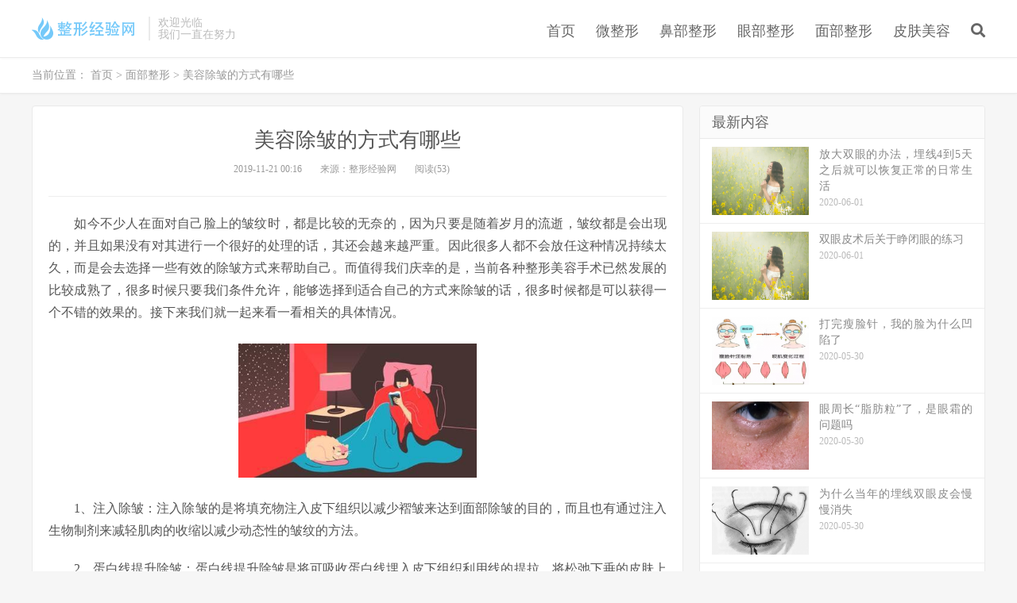

--- FILE ---
content_type: text/html
request_url: http://www.wzxjyw.com/mbzx/138.html
body_size: 6502
content:
<!DOCTYPE HTML>
<html>
<head>
<meta charset="UTF-8">
<meta http-equiv="X-UA-Compatible" content="IE=11,IE=10,IE=9,IE=8">
<meta name="viewport" content="width=device-width, initial-scale=1.0, user-scalable=0, minimum-scale=1.0, maximum-scale=1.0">
<meta http-equiv="Cache-Control" content="no-siteapp">
<title>美容除皱的方式有哪些-整形经验网</title>
<meta name="description" content="如今不少人在面对自己脸上的皱纹时，都是比较的无奈的，因为只要是随着岁月的流逝，皱纹都是会出现的，并且如果没有对其进行一个很好的处理的话，其还会越来越严重。因此很多" />
<meta name="keywords" content="" />
<link rel="Shortcut Icon" href="/images/favicon.ico" type="image/x-icon" />
<link rel='stylesheet' id='_bootstrap-css'  href='/css/bootstrap.min.css' type='text/css' media='all' />
<link rel='stylesheet' id='_fontawesome-css'  href='/css/font-awesome.min.css' type='text/css' media='all' />
<link rel='stylesheet' id='_main-css'  href='/css/main.css' type='text/css' media='all' />
<script type='text/javascript' src='/js/jquery.min.js'></script>
</head>
<body class="post-template-default single single-post postid-73 single-format-standard nav_fixed m-excerpt-cat p_indent comment-open site-layout-2 text-justify-on">
<header class="header">
  <div class="container">
    <div class="logo"><a href="/" title="整形经验网"><img src="/images/1e98ae07e85eba4842378a3ce51781f0.png" alt=""></a></div>
    <div class="brand">欢迎光临 <br>
      我们一直在努力</div>
    <ul class="site-nav site-navbar">
      <li ><a href="/"> 首页 </a></li>
            <li class=""><a href="/wzx/"> 微整形 </a>
           
      </li>
             <li class=""><a href="/bbzx/"> 鼻部整形 </a>
           
      </li>
             <li class=""><a href="/ybzx/"> 眼部整形 </a>
           
      </li>
             <li class=""><a href="/mbzx/"> 面部整形 </a>
           
      </li>
             <li class=""><a href="/pfmr/"> 皮肤美容</a>              
           
      </li>
     <li class="navto-search"><a href="javascript:;" class="search-show active"><i class="fa fa-search"></i></a></li>
    </ul>
	  <i class="fa fa-bars m-icon-nav"></i> </div>
</header>
	<div class="site-search">
  <div class="container">
     <form action="/plus/search.php" method="get" target="_blank">
    <input class="search-input" name="keywords" type="text" placeholder="输入关键字" value="">
      <button class="search-btn" type="submit"><i class="fa fa-search"></i></button>
    </div>
</div>
<div class="breadcrumbs">
  <div class="container">当前位置： <a href="/">首页</a> > <a href="/mbzx/">面部整形</a> > 美容除皱的方式有哪些</div>
</div>
<section class="container">
  <div class="content-wrap">
    <div class="content">
      <header class="article-header">
        <h1 class="article-title"> 美容除皱的方式有哪些</h1>
        <div class="article-meta"> <span class="item">2019-11-21 00:16</span> <span class="item">来源：整形经验网</span> 
		<span class="item post-views">阅读(53)</span> <span class="item"></span> </div>
      </header>
      <article class="article-content">
        <p>
	　　如今不少人在面对自己脸上的皱纹时，都是比较的无奈的，因为只要是随着岁月的流逝，皱纹都是会出现的，并且如果没有对其进行一个很好的处理的话，其还会越来越严重。因此很多人都不会放任这种情况持续太久，而是会去选择一些有效的除皱方式来帮助自己。而值得我们庆幸的是，当前各种整形美容手术已然发展的比较成熟了，很多时候只要我们条件允许，能够选择到适合自己的方式来除皱的话，很多时候都是可以获得一个不错的效果的。接下来我们就一起来看一看相关的具体情况。</p>
<p style="text-align: center;">
	<img alt="" src="/uploads/allimg/191121/1-191121001Z5916.jpg" style="width: 300px; height: 169px;" /></p>
<p>
	　　1、注入除皱：注入除皱的是将填充物注入皮下组织以减少褶皱来达到面部除皱的目的，而且也有通过注入生物制剂来减轻肌肉的收缩以减少动态性的皱纹的方法。</p>
<p>
	　　2、蛋白线提升除皱：蛋白线提升除皱是将可吸收蛋白线埋入皮下组织利用线的提拉，将松弛下垂的皮肤上提，以达到提升除皱的方法，这种方法微创，恢复快，近两年广受求美者的追崇。但是在临床中，发现由于这种蛋白线在体内很快就会被吸收，所以效果维持不会太长，需要重复进行埋线治疗。</p>
<p>
	　　美容除皱的方式具体细分有很多，每一种都各有优劣，建议爱美人士在进行美容除皱之前要先咨询专业医生的意见，再结合自身情况进行选择。</p>
<p>
	　　上述详细的介绍了有哪些方法可以除皱，去除皱纹的方法有很多种，如果要想在短期内去除皱纹，可以去正规的整形医院做除皱手术。但是，如果不愿意做除皱手术的话，可以选择以上的方法来除皱，也可以达到不错的效果。</p>

		  <p><br/></p> 
      </article>
      
      <div class="post-copyright">未经允许不得转载：<a href="/">整形经验网</a> &raquo; <a href="/mbzx/138.html">美容除皱的方式有哪些</a></div>
      <div class="article-tags">标签： </div>
      
      <nav class="article-nav"> 
            <span class="article-nav-prev">上一篇：<a href='/mbzx/130.html'>非剥脱式点阵激光与剥脱式点阵激光祛痘的区别</a> </span>
      <span class="article-nav-next">下一篇：<a href='/mbzx/148.html'>身材很苗条，但是看起来脸大、脸胖怎么办</a> </span>      </nav>
      <div class="relates">
        <div class="title">
          <h3>相关推荐</h3>
        </div>
        <ul>
			<li><a href="/mbzx/1326.html">上海时光整形做下颌角整形案例</a></li>
<li><a href="/mbzx/1338.html">临沂中医院整形肉毒素瘦脸案例</a></li>
<li><a href="/mbzx/69.html">鼻整形要做好哪些准备，怎么挑选合适的医院医生</a></li>
<li><a href="/mbzx/1313.html">临沂中医院整形玻尿酸隆下巴案例</a></li>
<li><a href="/mbzx/59.html">整形术后2年一小修，20年一大修，这是真的吗?</a></li>
<li><a href="/mbzx/48.html">隆鼻可以维持多长时间，可以永久保持吗</a></li>
<li><a href="/mbzx/1376.html">嘉兴曙光整形做肉毒素瘦脸案例</a></li>
<li><a href="/mbzx/1301.html">烟台平平整形自体脂肪填充额头案例</a></li>
<li><a href="/mbzx/60.html">颧骨内推手术风险大吗</a></li>
<li><a href="/mbzx/424.html">宁波珈禾费安军，宁波珈禾线雕加玻尿酸隆鼻</a></li>
<li><a href="/mbzx/365.html">广西南宁爱思特高伟，广西南宁爱思特颧骨降低效果</a></li>
<li><a href="/mbzx/552.html">成都面部整形日记，成都天使之翼吴开泉隆鼻+玻尿酸丰下巴</a></li>
                 
        </ul>
      </div> 
    </div>
  </div>
  <div class="sidebar">
<div class="widget widget_ui_posts">
  <h3>最新内容</h3>
  <ul>
	  <li><a href="/ybzx/2073.html"><span class="thumbnail"><img src="/images/defaultpic.gif" alt="" class="thumb"></span><span class="text">放大双眼的办法，埋线4到5天之后就可以恢复正常的日常生活</span><span class="muted">2020-06-01</span></a></li>
<li><a href="/ybzx/2072.html"><span class="thumbnail"><img src="/images/defaultpic.gif" alt="" class="thumb"></span><span class="text">双眼皮术后关于睁闭眼的练习</span><span class="muted">2020-06-01</span></a></li>
<li><a href="/mbzx/2071.html"><span class="thumbnail"><img src="/uploads/allimg/200530/1-20053010043EM-lp.png" alt="" class="thumb"></span><span class="text">打完瘦脸针，我的脸为什么凹陷了</span><span class="muted">2020-05-30</span></a></li>
<li><a href="/pfmr/2070.html"><span class="thumbnail"><img src="/uploads/allimg/200530/1-200530094413519-lp.png" alt="" class="thumb"></span><span class="text">眼周长“脂肪粒”了，是眼霜的问题吗</span><span class="muted">2020-05-30</span></a></li>
<li><a href="/xmcp/2069.html"><span class="thumbnail"><img src="/uploads/allimg/200530/1-200530093311a0-lp.png" alt="" class="thumb"></span><span class="text">为什么当年的埋线双眼皮会慢慢消失</span><span class="muted">2020-05-30</span></a></li>
<li><a href="/xmcp/2068.html"><span class="thumbnail"><img src="/uploads/allimg/200530/1-20053009214B39-lp.png" alt="" class="thumb"></span><span class="text">在深圳矫正牙齿，怎样找到一个靠谱的医生？多少钱才正常？</span><span class="muted">2020-05-30</span></a></li>

      </ul>
	</div>
<div class="widget widget_ui_posts">
  <h3>热门推荐</h3>
  <ul>
	  <li><a href="/wzx/306.html"><span class="thumbnail"><img src="/uploads/allimg/191212/1-19121223422a03-lp.jpg" alt="" class="thumb"></span><span class="text">沈阳双眼皮、隆鼻，李万同、朱石江、张晨、刘医、王超口碑测评</span><span class="muted">2019-12-12</span></a></li>
<li><a href="/bbzx/1241.html"><span class="thumbnail"><img src="/2020/102836302_3-lp.jpg" alt="" class="thumb"></span><span class="text">福州名韩整形隆鼻案例</span><span class="muted">2020-04-28</span></a></li>
<li><a href="/bbzx/446.html"><span class="thumbnail"><img src="/uploads/allimg/191220/1-191220114GC47-lp.jpg" alt="" class="thumb"></span><span class="text">包头时光整形医院假体隆鼻手术效果</span><span class="muted">2019-12-20</span></a></li>
<li><a href="/bbzx/1081.html"><span class="thumbnail"><img src="/2020/150651780_101-lp.jpg" alt="" class="thumb"></span><span class="text">北京南加整形隆鼻修复案例</span><span class="muted">2020-04-28</span></a></li>
<li><a href="/mbzx/1310.html"><span class="thumbnail"><img src="/28/094552083_31-lp.jpg" alt="" class="thumb"></span><span class="text">上海时光整形做下颌角整形案例</span><span class="muted">2020-04-28</span></a></li>
<li><a href="/ybzx/1769.html"><span class="thumbnail"><img src="/20200519/141322624_101-lp.jpg" alt="" class="thumb"></span><span class="text">安徽韩美整形双眼皮+上睑下垂矫正案例</span><span class="muted">2020-05-19</span></a></li>

      </ul>
	</div> 
    <div class="widget widget_ui_tags">
  <h3>热门标签</h3>
  <div class="items">
    <a href='/tag/jiatilongbishoushuyaoduoshaoqian_180_1.html'>假体隆鼻手术要多少钱</a>
    
    <a href='/tag/boniaosuanlongbixiaoguo_179_1.html'>玻尿酸隆鼻效果</a>
    
    <a href='/tag/beijinglongbiyiyuan_145_1.html'>北京隆鼻医院</a>
    
    <a href='/tag/zhongqinglongbi_146_1.html'>重庆隆鼻</a>
    
    <a href='/tag/zhifanglongbi_178_1.html'>脂肪隆鼻</a>
    
    <a href='/tag/longbiqianhouduibi_177_1.html'>隆鼻前后对比</a>
    
    <a href='/tag/longbizhuanjia_176_1.html'>隆鼻专家</a>
    
    <a href='/tag/beijingshuangyanpizhengxing_175_1.html'>北京双眼皮整形</a>
    
    <a href='/tag/kaiyanjiaoshuangyanpi_174_1.html'>开眼角双眼皮</a>
    
    <a href='/tag/zhengxingshuangyanpi_173_1.html'>整形双眼皮</a>
    
    <a href='/tag/maixianshuangyanpihuifu_172_1.html'>埋线双眼皮恢复</a>
    
    <a href='/tag/shuangyanpishibai_171_1.html'>双眼皮失败</a>
    
    <a href='/tag/geshuangyanpiduoshaoqian_170_1.html'>割双眼皮多少钱</a>
    
    <a href='/tag/mianbuchuzhou_169_1.html'>面部除皱</a>
    
    <a href='/tag/mianbuzhifangtianchong_168_1.html'>面部脂肪填充</a>
    
    <a href='/tag/zitizhifangtianchong_167_1.html'>自体脂肪填充</a>
    
    <a href='/tag/roudusushoulian_166_1.html'>肉毒素瘦脸</a>
    
    <a href='/tag/mianbutishengshu_165_1.html'>面部提升术</a>
    
    <a href='/tag/mianbuzhengxing_164_1.html'>面部整形</a>
    
    <a href='/tag/mianbutianchong_163_1.html'>面部填充</a>
    
    <a href='/tag/pengtilongbi_16_1.html'>膨体隆鼻</a>
    
    <a href='/tag/dongguanlongbi_162_1.html'>东莞隆鼻</a>
    
    <a href='/tag/shenchoulongbi_161_1.html'>深圳隆鼻</a>
    
    <a href='/tag/xianlongbi_160_1.html'>西安隆鼻</a>
    
    <a href='/tag/nanjinglongbi_159_1.html'>南京隆鼻</a>
    
    <a href='/tag/ningbolongbi_158_1.html'>宁波隆鼻</a>
    
    <a href='/tag/wenzhoulongbi_157_1.html'>温州隆鼻</a>
    
    <a href='/tag/hangzhoulongbi_156_1.html'>杭州隆鼻</a>
    
    <a href='/tag/wuhanlongbi_155_1.html'>武汉隆鼻</a>
    
    <a href='/tag/shanghailongbi_154_1.html'>上海隆鼻</a>
    </div>
</div>
</div>
</section>
<footer class="footer">
  <div class="container">
	   <div class="flinks">
      <ul class='xoxo blogroll'>
              <li><a href="/sitemap.xml" target="_blank">网站地图 </a>  <a href="/xmcp/" target="_blank">项目测评 </a></li>
            </ul>
		   </div>
    <div class="fcode">Copyright 2019 <a href="/">整形经验网 </a> 版权所有</div>
	  </div>
</footer>
<script>
window.jsui={
	www: '/}',
	uri: '',
	ver: '5.3',
	roll: []
};
</script> 	
<script type='text/javascript' src='/js/bootstrap.min.js'></script> 
<script type='text/javascript' src='/js/loader.js'></script> 
<script type='text/javascript' src='/js/wp-embed.min.js'></script>
      <script>
(function(){
    var bp = document.createElement('script');
    var curProtocol = window.location.protocol.split(':')[0];
    if (curProtocol === 'https') {
        bp.src = 'https://zz.bdstatic.com/linksubmit/push.js';
    }
    else {
        bp.src = 'http://push.zhanzhang.baidu.com/push.js';
    }
    var s = document.getElementsByTagName("script")[0];
    s.parentNode.insertBefore(bp, s);
})();
</script>
</body>
</html>